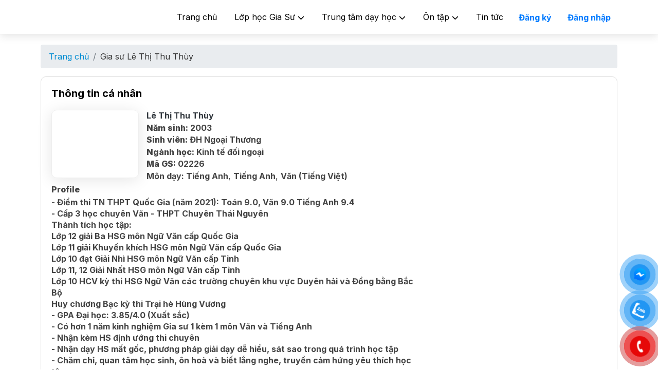

--- FILE ---
content_type: text/html; charset=UTF-8
request_url: https://ketnoigiasu.com/chi-tiet-gia-su/c7435714-b215-40b8-b930-d952bd05b0c7
body_size: 5215
content:
<!DOCTYPE html>
<html lang="vi">

<head>
    <base href="/">
    <meta charset="utf-8" />
    <meta http-equiv="X-UA-Compatible" content="IE=edge,chrome=1" />
    <meta name="csrf-token" content="ajHemnUxgou8aQSFuYRZWpYCQEzVNNU6GXSGqI9H">
    <meta name="viewport" content="width=device-width, initial-scale=1.0">
    <meta http-equiv="X-UA-Compatible" content="ie=edge">
    <title> 
        Kết Nối Gia Sư
    </title>
    <link rel="shortcut icon" href="">
    <meta name="keywords" content="" />
    <meta name="description" content="" />
    <meta property="og:title" content="Kết Nối Gia Sư" />
    <meta property="og:description" content="" />
    <meta property="og:type" content="website" />
    <meta property="og:site_name" content="Kết Nối Gia Sư" />
    <meta property="og:url" content="http://ketnoigiasu.com/chi-tiet-gia-su/c7435714-b215-40b8-b930-d952bd05b0c7" />
    <meta property="og:image" content="https://ketnoigiasu.vn/storage/1061/loHaXRZqLItuwu7LK5G5xOvrejnnvDgyXIa8cX8z.jpg" />
    <meta name="twitter:card" content="Kết Nối Gia Sư" />
    <meta name="twitter:site" content="http://ketnoigiasu.com/chi-tiet-gia-su/c7435714-b215-40b8-b930-d952bd05b0c7" />
    <meta name="twitter:title" content="Kết Nối Gia Sư" />
    <meta name="twitter:description" content="" />
    <meta name="twitter:image" content="https://ketnoigiasu.vn/storage/1061/loHaXRZqLItuwu7LK5G5xOvrejnnvDgyXIa8cX8z.jpg" />
    <link rel="canonical" href="http://ketnoigiasu.com/chi-tiet-gia-su/c7435714-b215-40b8-b930-d952bd05b0c7" />
    <meta name="copyright" content="Kết Nối Gia Sư" />
    <meta name="author" content="Kết Nối Gia Sư" />
    <meta name="GENERATOR" content="Kết Nối Gia Sư" />
    <meta name="DC.title" content="Kết Nối Gia Sư" />
    <meta name="DC.identifier" content="http://ketnoigiasu.com/chi-tiet-gia-su/c7435714-b215-40b8-b930-d952bd05b0c7" />
    <meta name="DC.description" content="" />
    <meta name="DC.subject" content="" />
    <meta name="DC.language" scheme="ISO639-1" content="vi" />
    <link rel="preload" href="https://ketnoigiasu.com/assets/lib/fancybox3/jquery.fancybox.min.css?t=1030"
    as="style" onload="this.onload=null;this.rel='stylesheet'">
<noscript>
    <link rel="stylesheet" href="https://ketnoigiasu.com/assets/lib/fancybox3/jquery.fancybox.min.css?t=1030">
</noscript>
<link rel="preload" href="https://ketnoigiasu.com/assets/web/css/bootstrap.css?t=1030" as="style"
    onload="this.onload=null;this.rel='stylesheet'">
<noscript>
    <link rel="stylesheet" href="https://ketnoigiasu.com/assets/web/css/bootstrap.css?t=1030">
</noscript>
<link rel="preload" href="https://ketnoigiasu.com/assets/web/font-awesome/css/all.css?t=1030" as="style"
    onload="this.onload=null;this.rel='stylesheet'">
<noscript>
    <link rel="stylesheet" href="https://ketnoigiasu.com/assets/web/font-awesome/css/all.css?t=1030">
</noscript>
<link rel="preload" href="https://ketnoigiasu.com/assets/web/css/slick.css?t=1030" as="style"
    onload="this.onload=null;this.rel='stylesheet'">
<noscript>
    <link rel="stylesheet" href="https://ketnoigiasu.com/assets/web/css/slick.css?t=1030">
</noscript>
<link href="https://ketnoigiasu.com/assets/web/css/style-minify.css?t=1030" rel="stylesheet">
<link rel="preload" href="https://ketnoigiasu.com/assets/web/css/responsive.css?t=1030" as="style"
    onload="this.onload=null;this.rel='stylesheet'">
<noscript>
    <link rel="stylesheet" href="https://ketnoigiasu.com/assets/web/css/responsive.css?t=1030">
</noscript>
    <script src="https://ketnoigiasu.com/assets/web/js/jquery.min.js?t=1030"></script>
<script async src="https://ketnoigiasu.com/assets/lib/swal/disk/sweetalert2.all.min.js?t=1030"></script>



<script>
    var user_token =
        "";
    var storage_path = "token_web";
</script>
<script async src="https://cdnjs.cloudflare.com/ajax/libs/moment.js/2.29.3/moment.min.js"></script>
<script src="https://ketnoigiasu.com/assets/lib/js/main.js?t=1030"></script>
<script>
    var base_url = "https://ketnoigiasu.vn";
</script>
</head>

<body>

    <div class="header header-inner">
    <div class="container">
        <div class="logo"  >

            <a href="" class="lazy" data-src="https://ketnoigiasu.vn/storage/1061/loHaXRZqLItuwu7LK5G5xOvrejnnvDgyXIa8cX8z.jpg" style="background-image: url();"></a>
        </div>
        <div class="right-header">
                            <a href="/dang-ky" class="btn btn-link">Đăng ký</a>
                <a href="/dang-nhap" class="btn btn-link">Đăng nhập</a>
            
        </div>
        <div class="menu">
            <ul>
                <li class=""><a href="">Trang chủ</a></li>
                <li><a href="javascript:void(0)" class="link-a">Lớp học Gia Sư <i class="fa fa-chevron-down"></i></a>
                    <ul class="sub-a">
                        <li><a href="https://ketnoigiasu.com/gia-su-tuyen-sinh">Tuyển học sinh</a></li>
                        <li><a href="https://ketnoigiasu.com/tim-gia-su">Tìm gia sư</a></li>
                        <li><a href="https://ketnoigiasu.com/doi-ngu-gia-su">Đội ngũ gia sư</a></li>
                    </ul>
                </li>
                <li><a href="javascript:void(0)" class="link-a">Trung tâm dạy học <i
                            class="fa fa-chevron-down"></i></a>
                    <ul class="sub-a">
                        <li><a href="https://ketnoigiasu.com/danh-sach-trung-tam">Danh sách trung tâm</a></li>
                        <li><a href="https://ketnoigiasu.com/trung-tam-tuyen-sinh">Các lớp học</a></li>

                    </ul>
                </li>
                <li><a href="javascript:void(0)">Ôn tập <i class="fa fa-chevron-down"></i></a>
                    <ul class="sub-a">
                        <li><a href="https://ketnoigiasu.com/trac-nghiem">Trắc nghiệm</a></li>
                        <li><a href="https://ketnoigiasu.com/tai-lieu">Tài liệu</a></li>
                    </ul>
                </li>
                <li><a href="https://ketnoigiasu.com/tin-tuc">Tin tức</a></li>
            </ul>
        </div>
        <div class="toogle-a"><span></span><span></span><span></span></div>
        <div class="bg-menu"></div>
    </div>
</div>
        <div class="inner-content">
        <div class="detail-main">
            <div class="container">
                <nav style="--bs-breadcrumb-divider: '>';" aria-label="breadcrumb">
  
    <ol class="breadcrumb ">
            
    <li class="breadcrumb-item "><a href="./">Trang chủ</a></li>
            
    <li class="breadcrumb-item active"><a href="chi-tiet-gia-su/c7435714-b215-40b8-b930-d952bd05b0c7">Gia sư Lê Thị Thu Thùy</a></li>
      </ol>
  </nav>
<style>
  .breadcrumb-item.active a{
    color: #333 !important;
  }
</style>                <div class="row detail-teacher">
                    
                                        <div class="col-sm-12 col-md-12 order-first">
                        <div class="box-main">
                            <div class="header-box-main">
                                <h2>Thông tin cá nhân</h2>
                            </div>
                            <div class="body-box-main ">
                                <div class="row">
                                    <div class="col-md-8 p-0 col-12 word-break-word">
                                        <div class="d-flex flex-wrap">
                                            <div class="col-12 col-md-3 mb-2 mb-lg-0 pr-lg-0 ">
                                                <div class="item-t p-1">
                                                    <div class="item-t-pic"><a href="chi-tiet-gia-su/c7435714-b215-40b8-b930-d952bd05b0c7">
                                                                                                                            <img data-src="https://ketnoigiasu.vn/storage/388/VM4s7Cv6BN0dB72G9DObRoEgysN0f1KSbmbfYLom.jpg"  class="lazy " />
                                                                                                                    </a></div>
                                                    
                                                </div>
                                            </div>
                                            <div class="col-12 col-md-7">
                                                <p class="mb-1-teacher">
                                                    <a href="chi-tiet-gia-su/c7435714-b215-40b8-b930-d952bd05b0c7"
                                                        class="font-weight-bold text-dark">
                                                        Lê Thị Thu Thùy
                                                    </a>
                                                </p>
                                                
                                                <p class="mb-1-teacher font-w-600">
                                                    <b> Năm sinh:</b>                                                         2003
                                                     
                                                </p>
                                                <p class="mb-1-teacher font-w-600">
                                                    <b> Sinh viên:</b> ĐH Ngoại Thương 
                                                </p>
                                                <p class="mb-1-teacher font-w-600">
                                                    <b>Ngành học:</b> Kinh tế đối ngoại
                                                </p>
                                                <p class="mb-1-teacher font-w-600">
                                                    <strong>Mã GS:</strong>
                                                    
                                                    02226
                                                </p>
                                         
                                                <div>
                                                    <strong class="mb-1-teacher font-w-600">Môn dạy: </strong>
                                                                                                                                                                        <span class="font-w-600">
                                                                Tiếng Anh</span>, 
                                                                
                                                           
                                                                                                                    <span class="font-w-600">
                                                                Tiếng Anh</span>, 
                                                                
                                                           
                                                                                                                    <span class="font-w-600">
                                                                Văn (Tiếng Việt)</span>
                                                                
                                                           
                                                                                                                                                            </div>
                                                <p class="mb-1-teacher"></p>
                                              
                                            </div>
                                            <div class="col-md-2 d-none d-md-block d-lg-block">
                                                <a href="javascript:void(0)"  class="d-block"  >
                                                    <img class="lazy logo-in-show-t" data-src="https://ketnoigiasu.vn/storage/1061/loHaXRZqLItuwu7LK5G5xOvrejnnvDgyXIa8cX8z.jpg">
                                                </a>
                                            </div>
                                        </div>
                                        <div class="col-md-12">
                                                                                            
                                            <h6 class="my-1"><strong class="d-block">Profile</strong>
                                              
                                            </h6>
                                            <div class="font-w-600">
                                                - Điểm thi TN THPT Quốc Gia (năm 2021): Toán 9.0, Văn 9.0 Tiếng Anh 9.4<br />
- Cấp 3 học chuyên Văn - THPT Chuyên Thái Nguyên<br />
Thành tích học tập:<br />
Lớp 12 giải Ba HSG môn Ngữ Văn cấp Quốc Gia <br />
Lớp 11 giải Khuyến khích HSG môn Ngữ Văn cấp Quốc Gia <br />
Lớp 10 đạt Giải Nhì HSG môn Ngữ Văn cấp Tỉnh<br />
Lớp 11, 12 Giải Nhất HSG môn Ngữ Văn cấp Tỉnh<br />
Lớp 10 HCV kỳ thi HSG Ngữ Văn các trường chuyên khu vực Duyên hải và Đồng bằng Bắc Bộ<br />
Huy chương Bạc kỳ thi Trại hè Hùng Vương<br />
- GPA Đại học: 3.85/4.0 (Xuất sắc)<br />
- Có hơn 1 năm kinh nghiệm Gia sư 1 kèm 1 môn Văn và Tiếng Anh<br />
- Nhận kèm HS định ướng thi chuyên <br />
- Nhận dạy HS mất gốc, phương pháp giải dạy dễ hiểu, sát sao trong quá trình học tập<br />
- Chăm chỉ, quan tâm học sinh, ôn hoà và biết lắng nghe, truyền cảm hứng yêu thích học tập
                                               </div>
                                            
                                        </div>
                                    </div>
                                    <div class="col-md-4 p-0 col-12 d-none d-md-block">
                                        <img data-src=https://ketnoigiasu.com/assets/web/images/about.png class="lazy qc-image" />
                                    </div>
                                </div>
                              
                                
                                
                            </div>
                        </div>
                        <div class="box-main">
                            <div class="header-box-main">
                                <h2>Các lớp đang tuyển</h2>
                            </div>
                            <div class="body-box-main">
                                <div class="row list-item">
                                                                    </div>
                                <div class="d-flex justify-content-center flex-wrap">
                                    
                                </div>
                            </div>
                        </div>
                        <div class="box-main">
                            <div class="header-box-main">
                                <h2>Các lớp đã (đang) dạy</h2>
                            </div>
                            <div class="body-box-main">
                                <div class="row list-item">
                                                                    </div>
                                <div class="d-flex justify-content-center flex-wrap">
                                    
                                </div>
                            </div>
                        </div>
                        <div id="vue-review">
                        </div>
                        <script>
                            var current_app = 'vue-review';
                            var model_id_review = "c7435714-b215-40b8-b930-d952bd05b0c7";
                            var type_review = "customer";
                            var own_id_review = "c7435714-b215-40b8-b930-d952bd05b0c7";
                        </script>
                        <script src="https://ketnoigiasu.vn/js/web.js?t=1030" type="text/javascript"></script>
                        <div id="vue-comment">
                        </div>
                        <script>
                            current_app = 'vue-comment';
                            model_id_comment = "c7435714-b215-40b8-b930-d952bd05b0c7";
                            type_comment = "customer";
                            own_id_comment = "c7435714-b215-40b8-b930-d952bd05b0c7";
                        </script>
                        <script src="https://ketnoigiasu.vn/js/web.js?t=1030" type="text/javascript"></script>
                    </div>
                </div>
            </div>
        </div>
    </div>
    <div class="signup-main">
  <div class="container">
      <div class="signup-main-box">
          <h2>Đăng ký dành cho gia sư và giáo viên</h2>
          <p>Dạy thêm - Tăng thu nhập</p>
          <a href="/dang-ky" class="btn btn-light">Đăng ký ngay</a>
      </div>
  </div>
  </div> 
    <div class="footer">
    <div class="footer-main">
        <div class="container">
            <div class="row">
                <div class="col-sm-4 left-footer">
                    <div class="logo-footer">
                        <img class="lazy" data-src="https://ketnoigiasu.com/assets/lib/images/no-image.png">
                        <h3></h3>
                    </div>
                    <ul class="social">
                        <li><a target="_blank" class="bg-white" href="https://www.facebook.com/profile.php?id=100069573970734"> <i
                                    class="fa-brands fa-facebook-f"></i>
                            </a></li>
                        <li><a target="_blank" href="https://zalo.me/2399395211075226351" class="bg-unset">
                                <svg id="svg_zalo_icon" xmlns="http://www.w3.org/2000/svg"
                                    xmlns:xlink="http://www.w3.org/1999/xlink" version="1.1"
                                    viewBox="0 0 614.501 613.667" xml:space="preserve">
                                    <path fill="#FFFFFF"
                                        d="M464.721,301.399c-13.984-0.014-23.707,11.478-23.944,28.312c-0.251,17.771,9.168,29.208,24.037,29.202   c14.287-0.007,23.799-11.095,24.01-27.995C489.028,313.536,479.127,301.399,464.721,301.399z" />
                                    <path fill="#FFFFFF"
                                        d="M291.83,301.392c-14.473-0.316-24.578,11.603-24.604,29.024c-0.02,16.959,9.294,28.259,23.496,28.502   c15.072,0.251,24.592-10.87,24.539-28.707C315.214,313.318,305.769,301.696,291.83,301.392z" />
                                    <path fill="#FFFFFF"
                                        d="M310.518,3.158C143.102,3.158,7.375,138.884,7.375,306.3s135.727,303.142,303.143,303.142   c167.415,0,303.143-135.727,303.143-303.142S477.933,3.158,310.518,3.158z M217.858,391.083   c-33.364,0.818-66.828,1.353-100.133-0.343c-21.326-1.095-27.652-18.647-14.248-36.583c21.55-28.826,43.886-57.065,65.792-85.621   c2.546-3.305,6.214-5.996,7.15-12.705c-16.609,0-32.784,0.04-48.958-0.013c-19.195-0.066-28.278-5.805-28.14-17.652   c0.132-11.768,9.175-17.329,28.397-17.348c25.159-0.026,50.324-0.06,75.476,0.026c9.637,0.033,19.604,0.105,25.304,9.789   c6.22,10.561,0.284,19.512-5.646,27.454c-21.26,28.497-43.015,56.624-64.559,84.902c-2.599,3.41-5.119,6.88-9.453,12.725   c23.424,0,44.123-0.053,64.816,0.026c8.674,0.026,16.662,1.873,19.941,11.267C237.892,379.329,231.368,390.752,217.858,391.083z    M350.854,330.211c0,13.417-0.093,26.841,0.039,40.265c0.073,7.599-2.599,13.647-9.512,17.084   c-7.296,3.642-14.71,3.028-20.304-2.968c-3.997-4.281-6.214-3.213-10.488-0.422c-17.955,11.728-39.908,9.96-56.597-3.866   c-29.928-24.789-30.026-74.803-0.211-99.776c16.194-13.562,39.592-15.462,56.709-4.143c3.951,2.619,6.201,4.815,10.396-0.053   c5.39-6.267,13.055-6.761,20.271-3.357c7.454,3.509,9.935,10.165,9.776,18.265C350.67,304.222,350.86,317.217,350.854,330.211z    M395.617,369.579c-0.118,12.837-6.398,19.783-17.196,19.908c-10.779,0.132-17.593-6.966-17.646-19.512   c-0.179-43.352-0.185-86.696,0.007-130.041c0.059-12.256,7.302-19.921,17.896-19.222c11.425,0.752,16.992,7.448,16.992,18.833   c0,22.104,0,44.216,0,66.327C395.677,327.105,395.828,348.345,395.617,369.579z M463.981,391.868   c-34.399-0.336-59.037-26.444-58.786-62.289c0.251-35.66,25.304-60.713,60.383-60.396c34.631,0.304,59.374,26.306,58.998,61.986   C524.207,366.492,498.534,392.205,463.981,391.868z" />
                                </svg>
                            </a></li>
                        
                    </ul>
                    <div class="mt-2">
                                                                                            </div>
                </div>
                <div class="col-sm-4">
                    <div class="title-footer">Lớp học Gia Sư</div>
                    <ul class="li-footer">
                        <li><a href="https://ketnoigiasu.com/gia-su-tuyen-sinh">Tuyển học sinh</a></li>
                        <li><a href="https://ketnoigiasu.com/tim-gia-su">Tìm gia sư</a></li>
                        <li><a href="https://ketnoigiasu.com/doi-ngu-gia-su">Đội ngũ gia sư</a></li>
                    </ul>
                    <div class="title-footer">Trung tâm dạy học</div>
                    <ul class="li-footer">
                        <li><a href="https://ketnoigiasu.com/danh-sach-trung-tam">Các trung tâm</a></li>
                        <li><a href="https://ketnoigiasu.com/trung-tam-tuyen-sinh">Trung tâm tuyển sinh</a></li>
                    </ul>
                </div>
                <div class="col-sm-4">
                    <div class="title-footer">Ôn tập</div>
                    <ul class="li-footer">
                        <li><a href="https://ketnoigiasu.com/trac-nghiem">Trắc nghiệm</a></li>
                        <li><a href="https://ketnoigiasu.com/tai-lieu">Tài liệu</a></li>
                    </ul>
                    <div class="title-footer">Tin tức</div>
                    <ul class="li-footer">
                        <li><a href="https://ketnoigiasu.com/tin-tuc?is_news=kngs">Tin kết nối gia sư</a></li>
                        <li><a href="https://ketnoigiasu.com/tin-tuc?is_news=all">Tin giáo dục</a></li>
                    </ul>
                </div>
            </div>
        </div>
    </div>
    <div class="copyright">
            </div>
</div>

    <div id="button-contact-vr" class="">
    <div id="gom-all-in-one">
        <!-- v3 -->
        <!-- contact -->
        <!-- end contact -->
        <!-- viber -->
        <!-- end viber -->
        <!-- zalo -->
        <div id="contact-vr" class="button-contact">
            <div class="phone-vr">
                <div class="phone-vr-circle-fill"></div>
                <div class="phone-vr-img-circle">
                    <a title="https://m.me/www.ketnoigiasu.vn" target="_blank" href="https://m.me/www.ketnoigiasu.vn">
                        <img src="https://ketnoigiasu.com/assets/lib/images/messenger1.png">
                    </a>
                </div>
            </div>
        </div>
        <div id="zalo-vr" class="button-contact">
            <div class="phone-vr">
                <div class="phone-vr-circle-fill"></div>
                <div class="phone-vr-img-circle">
                    <a title="2399395211075226351" target="_blank" href="https://zalo.me/2399395211075226351">
                        <img src="https://ketnoigiasu.com/assets/lib/images/zalo.png">
                    </a>
                </div>
            </div>
        </div>
        <!-- end zalo -->
        <!-- Phone -->
        <div id="phone-vr" class="button-contact">
            <div class="phone-vr">
                <div class="phone-vr-circle-fill"></div>
                <div class="phone-vr-img-circle">
                    <a title="" href="tel:">
                        <img src="https://ketnoigiasu.com/assets/lib/images/phone.png">
                    </a>
                </div>
            </div>
        </div>
        <!-- end phone -->
    </div><!-- end v3 class gom-all-in-one -->
</div>
<style>
    /* #button-contact-vr {
        bottom: 10%;
    } */

    #button-contact-vr {
        right: 0;
    }

    #button-contact-vr {
        position: fixed;
        bottom: 20px;
        right: 10px;
        z-index: 99999;
    }
</style>

    <div id="vue-register-classroom">
</div>
<div id="vue-get-classroom">
</div>
<script>
    var current_app = 'vue-register-classroom';
</script>
<script src="https://ketnoigiasu.vn/js/web.js?t=1030" type="text/javascript"></script>
<script>
    var current_app = 'vue-get-classroom';
</script>
<script src="https://ketnoigiasu.vn/js/web.js?t=1030" type="text/javascript"></script>
    <script async src="https://ketnoigiasu.com/assets/lib/fancybox3/jquery.fancybox.min.js?t=1030"></script>
<script async src="https://ketnoigiasu.com/assets/lib/jquery.lazy/jquery.lazy.min.js?t=1030"></script>

<script defer src="https://cdnjs.cloudflare.com/ajax/libs/popper.js/1.14.7/umd/popper.min.js"></script>
<script defer src="https://ketnoigiasu.com/assets/web/js/bootstrap.js?t=1030"></script>
<script defer src="https://ketnoigiasu.com/assets/web/js/slick.js?t=1030"></script>
<script defer src="https://ketnoigiasu.com/assets/web/js/main.js?t=1030"></script>
    <h1 class="d-none"></h1>
    <h2 class="d-none"></h2>
    <h3 class="d-none"></h3>

            </body>

</html>


--- FILE ---
content_type: text/css
request_url: https://ketnoigiasu.com/assets/web/css/responsive.css?t=1030
body_size: 984
content:
@media all and (min-width:1024px){.menu ul li:hover ul{display:block!important;visibility:inherit;opacity:1;pointer-events:inherit;top:66px}#modal-merge-classroom-8 .modal-dialog{max-width:700px;margin:1.75rem auto}}@media all and (min-width:320px) and (max-width:1024px){body{font-size:15px}.container{width:100%;padding:0 20px}.header{height:67px}.toogle-a{display:block}.toogle-a.active span:nth-child(2){display:none}.toogle-a.active span:nth-child(1){transform:rotate(-47deg);top:17px}.toogle-a.active span:nth-child(3){transform:rotate(41deg);top:17px}.menu{position:fixed;top:67px;right:-100%;height:calc(100vh - 67px);max-width:70%;background:#fff;text-align:left;width:250px;left:auto;margin:0!important;transition:all .3s ease-in-out;z-index:20;overflow:auto;border-left:1px solid #ddd}.menu.show{right:0}.menu>ul>li{display:block;margin:0;float:none;border-bottom:1px solid #ddd}.menu>ul>li>a{color:#000}.menu>ul>li>a>i{float:right;margin-top:5px}.bg-menu{position:fixed;top:70px;left:0;width:100%;height:0;z-index:10;background:rgba(0,0,0,.7)}.menu ul li ul{position:relative;box-shadow:none;border-radius:0;background:#eee;opacity:1;visibility:inherit;top:0;display:none;pointer-events:all}.bg-menu.active{height:100%}.right-header{margin-right:50px}.txt-banner{font-size:16px;padding-top:80px}.txt-banner h2{font-size:30px}.title-main h2{font-size:25px}.signup-main-box .btn{position:relative;top:0;margin:10px 0 0 0;right:0}.title-main{padding-right:70px}.adm-main{padding:30px 0}.box-adm{display:block}.left-adm{width:100%}.right-adm{width:100%;border:0}.menu-mobile{display:block;padding:10px 20px;background-color:#eee;border:1px solid #ddd;overflow:hidden;font-weight:700}.menu-mobile i{float:right;font-size:18px}.nav-adm{position:relative;padding:0}.nav-adm ul{display:none;background-color:#fff;border:1px solid #ddd;position:absolute;top:44px;left:0;width:100%;padding:10px;z-index:99}}@media all and (min-width:320px) and (max-width:768px){body{padding-top:67px}.padding-main{padding:40px 0}.title-main{margin-bottom:15px}.img-tes{float:none;margin:auto}.txt-tes{width:100%;padding:0;padding-top:15px}.footer .col-sm-4{padding:0;border-top:1px solid rgba(255,255,255,.2);padding-top:15px;margin-top:15px}.footer .col-sm-4:nth-child(2){padding:0;padding-top:15px}.footer .col-sm-4:nth-child(1){padding-top:70px;border:0}.footer .row{margin:0}.left-footer{border:0}.txt-banner h2{font-size:25px}.sign-main-box{padding:20px}.sign-main{padding:20px 0}.inner-content{padding:0}.find-teacher{padding:40px 0}.form-find-teacher .i-find{width:50%;border-left:0;border-bottom:1px solid #ddd}.form-find-teacher .btn{margin:0;width:100%;display:block}.find-teacher h2{font-size:25px}.txt-banner{padding-top:0}.txt-banner h2{font-size:20px}}@media all and (min-width:320px) and (max-width:575px){.detail-teacher .order-first{order:12}.detail-teacher .order-last{order:1;margin-bottom:15px}.slick-slide .banner-mobile{display:block}.slick-slide .banner-desktop{display:none}.txt-banner{top:30px;transform:inherit;padding-top:0}.txt-banner .col-sm-6{flex:0 0 100%;max-width:100%}}

--- FILE ---
content_type: text/css
request_url: https://ketnoigiasu.com/assets/web/css/style-minify.css?t=1030
body_size: 5354
content:
@import url(https://fonts.googleapis.com/css2?family=Inter:wght@400;700;800&display=swap);*{margin:0;padding:0}html{min-height:100%}body{background:0 0;color:#444;font-size:16px;line-height:22px;font-family:Inter,sans-serif;background-color:#fff}h1,h2,h3,h4,h5,h6{font-weight:700}a,a:hover{text-decoration:none;color:#008cd2;-webkit-transition:all 150ms ease-in-out;-o-transition:all 150ms ease-in-out;transition:all 150ms ease-in-out}li{list-style:none outside none}ul{margin:0}img{border:0 none;max-width:100%}.clear{clear:both}::-webkit-scrollbar{width:8px}::-webkit-scrollbar-track{background-color:#f1f1f1}::-webkit-scrollbar-thumb{background-color:#aaa}::-webkit-scrollbar-thumb:hover{background-color:#666}body,html{scrollbar-color:#aaa #f1f1f1;scrollbar-width:thin}.container{max-width:1200px;width:90%}.header{position:fixed;display:block;width:100%;top:0;left:0;z-index:999;-webkit-transition:all .3s ease-in-out;-o-transition:all .3s ease-in-out;transition:all .3s ease-in-out;border-bottom:1px solid rgba(255,255,255,.2)}.header.show{background:#fff;-webkit-box-shadow:0 4px 15px rgba(0,0,0,.1);box-shadow:0 4px 15px rgba(0,0,0,.1);border-bottom:1px solid #eee}.header.show .menu>ul>li>a{color:#000}.logo{float:left;margin:10px 0 0 0}.logo a{display:block;width:50px;height:50px;background:url(../images/logo.png) no-repeat;background-size:100%}.menu{float:right}.menu>ul>li{float:left;position:relative}.menu>ul>li>a{display:block;padding:22px 17px;color:#fff;position:relative}.menu>ul>li>a>i{font-size:13px}.menu>ul>li>a:after{content:" ";position:absolute;bottom:0;left:0;width:100%;height:3px}.menu>ul>li.active>a{color:#ff8503}.menu>ul>li.active>a:after{background:#ff8503}.menu ul li ul{position:absolute;top:59px;width:300px;left:0;background-color:#fff;background:#fff;-webkit-box-shadow:0 4px 15px rgba(0,0,0,.1);box-shadow:0 4px 15px rgba(0,0,0,.1);border-radius:5px;visibility:hidden;opacity:0;pointer-events:none;-webkit-transition:all 150ms ease-in-out;-o-transition:all 150ms ease-in-out;transition:all 150ms ease-in-out}.menu ul li ul li a{display:block;color:#333;padding:9px 15px;border-bottom:1px solid #eee}.menu ul li ul li:last-child a{border:0}.menu ul li ul li a:hover{color:#ff8503}.right-header{float:right;margin:15px 0 0 0}.item-banner{position:relative}.txt-banner{position:absolute;top:50%;left:0;width:100%;-webkit-transform:translate(0,-50%);-ms-transform:translate(0,-50%);transform:translate(0,-50%);color:#fff;font-size:18px}.txt-banner h2{font-size:52px;margin:0 0 20px 0}.txt-banner h2 span{display:inline-block;position:relative}.txt-banner h2 span:before{content:" ";position:absolute;top:0;left:0;width:100%;height:100%;z-index:-1;background:rgba(255,255,255,.2)}.padding-main{padding:80px 0}.title-main{margin-bottom:30px}.title-main h2{font-size:41px;margin:0 0 20px 0;color:#000}.title-main h2 span{display:inline-block;position:relative;background:rgba(223,240,255,.5)}.title-white h2{color:#fff}.title-white h2 span{background:rgba(255,255,255,.1)}.seation-main-class{background:url(../images/line.png);background-repeat:no-repeat;background-size:100%;background-position:bottom center}.item-c{background:#fff;-webkit-box-shadow:0 4px 15px rgba(0,0,0,.1);box-shadow:0 4px 15px rgba(0,0,0,.1);border-radius:10px;border:1px solid #eee;-webkit-transition:.5s all;-o-transition:.5s all;transition:.5s all}.item-c-header{padding:2rem 20px 20px 20px;position:relative;border-bottom:1px solid #ddd}.item-c-sub{font-weight:700;color:#000;font-size:17px;margin-bottom:5px;overflow:hidden;-o-text-overflow:ellipsis;text-overflow:ellipsis;display:-webkit-box;-webkit-line-clamp:1;line-clamp:1;-webkit-box-orient:vertical;height:1.5rem}.item-c-price{color:#0085ff;font-size:20px;font-weight:700}.item-c-status{position:absolute;top:0;right:0;border-radius:0 7px 0 10px;padding:5px 10px}.item-c-status.red{background-color:red;color:#fff}.item-c-status.grey{background-color:#eee;color:#000}.item-c-status.blue{background-color:#0085ff;color:#fff}.item-c-content{padding:20px}.item-c-content p{margin:0;white-space:nowrap;-o-text-overflow:ellipsis;text-overflow:ellipsis;overflow:hidden;font-size:15px}.limit-address{overflow:hidden;-o-text-overflow:ellipsis;text-overflow:ellipsis;display:-webkit-box;-webkit-line-clamp:2;line-clamp:2;-webkit-box-orient:vertical;white-space:unset!important;height:2.7rem}.item-c-footer{border-top:1px solid #ddd}.item-c-footer a{color:#0085ff;display:block;position:relative;padding:15px 20px;font-weight:700}.item-c-footer i{position:absolute;top:50%;margin-top:-10px;right:10px;display:contents}.seation-main-teacher{background:url(../images/bg.jpg);background-size:cover;background-color:#111320}.item-t{background:#fff;-webkit-box-shadow:0 4px 30px rgba(0,0,0,.1);box-shadow:0 4px 30px rgba(0,0,0,.1);border-radius:10px;border:1px solid #eee;padding:10px}.item-t-pic{position:relative;padding-top:77%}.item-t-pic a{display:block}.item-t-pic img{position:absolute;top:0;left:0;width:100%;height:100%;-o-object-fit:cover;object-fit:cover;border-radius:5px}.item-t-txt{padding:15px 10px;text-align:center}.item-t-txt h3{font-size:17px;font-weight:700;margin-bottom:10px;white-space:nowrap;-o-text-overflow:ellipsis;text-overflow:ellipsis;overflow:hidden}.item-t-txt p{margin:0;height:70px;overflow:hidden;font-size:15px}.view-all-btn{text-align:center;margin-top:30px}.seation-main-about{background-color:#f7f3f3}.seation-main-about .row{-webkit-box-align:center;-ms-flex-align:center;align-items:center}.ul-feature li{-webkit-box-shadow:0 4px 15px rgba(0,0,0,.1);box-shadow:0 4px 15px rgba(0,0,0,.1);border-radius:5px;padding:5px;display:-webkit-box;display:-ms-flexbox;display:flex;-webkit-box-align:center;-ms-flex-align:center;align-items:center;margin:21px 0}.ul-feature li i{width:55px;height:55px;line-height:50px;text-align:center;font-size:20px;border-radius:5px;margin:0 10px 0 0;display:block}.ul-feature li p{font-weight:700;margin:0}.ul-feature li:nth-child(1) i{color:rgba(35,195%,115%,100%);background-color:rgba(35,195%,115%,20%)}.ul-feature li:nth-child(2) i{color:rgba(255,89%,58%,100%);background-color:rgba(255,89%,58%,20%)}.ul-feature li:nth-child(3) i{color:rgba(0,133%,255%,100%);background-color:rgba(0,133%,255%,20%)}.item-tes{background:#fff;-webkit-box-shadow:0 4px 15px rgba(0,0,0,.1);box-shadow:0 4px 15px rgba(0,0,0,.1);border-radius:10px;border:1px solid #eee;padding:15px;overflow:hidden}.img-tes{float:left;position:relative;width:120px;padding:5px}.img-tes:before{content:" ";width:100%;height:100%;border-radius:50%;border:1px solid #0085ff;left:0;top:0;position:absolute}.img-tes:after{content:" ";width:40px;height:40px;position:absolute;bottom:0;right:0;background:url(../images/qoute.png);background-size:100%;border-radius:50%}.img-tes img{width:110px;height:110px;-o-object-fit:cover;object-fit:cover;border-radius:50%}.txt-tes{width:calc(100% - 120px);float:left;padding-left:15px}.name-tes{margin:10px 0 0 0}.name-tes h3{font-size:16px;margin-bottom:5px}.signup-main{position:relative;margin-bottom:-50px}.signup-main-box{background:url(../images/bg-1.jpg) right top #0085ff;padding:40px;border-radius:10px;color:#fff;font-size:20px;position:relative;z-index:10}.signup-main-box h2{font-size:25px;margin:0 0 10px 0}.signup-main-box .btn{position:absolute;top:50%;right:30px;margin-top:-20px;padding:10px 20px}.footer{background:#111320;color:#fff;font-size:14px}.footer .col-sm-4{padding-top:110px;padding-bottom:50px}.footer .col-sm-4:nth-child(2){padding-left:30px}.left-footer{border-right:1px solid rgba(255,255,255,.2)}.logo-footer{display:-webkit-box;display:-ms-flexbox;display:flex;margin-bottom:20px;-webkit-box-align:center;-ms-flex-align:center;align-items:center}.logo-footer img{width:77px;margin:0 18px 0 0}.logo-footer h3{font-weight:700;font-size:20px;margin:0}.social li{display:inline-block;margin-right:10px}.social li a{display:block;width:37px;height:37px;line-height:37px;text-align:center;color:#111320;background:rgba(255,255,255,.7);font-size:20px;border-radius:50%}.social li a:hover{background:rgba(255,255,255,1)}.title-footer{font-weight:700;margin:0 0 5px 0}.li-footer{margin:0 0 20px 0}.li-footer li a{display:block;color:rgba(255,255,255,.7)}.li-footer li a:hover{color:#ff8503}.copyright{text-align:center;padding:10px;border-top:1px solid rgba(255,255,255,.2)}.slick-arrow{position:absolute;top:-60px;right:50px;color:transparent;width:40px;height:40px;border-radius:50%;background-color:#fff;border:1px solid #ddd;outline:0!important;-webkit-transition:all 150ms ease-in-out;-o-transition:all 150ms ease-in-out;transition:all 150ms ease-in-out;line-height:40px}.slick-arrow::before{content:"\f053";display:inline-block;font-family:"Font Awesome 5 Free";font-weight:900;color:#333}.slick-next::before{content:"\f054"}.slick-arrow:hover{background:#0085ff}.slick-arrow:hover:before{color:#fff}.slick-next{right:0}.slider-banner .slick-arrow{top:50%;margin-top:-20px}.slider-banner .slick-next{right:20px}.slider-banner .slick-prev{left:20px}.slider-2,.slider-4{margin:0 -15px}.slider-2 .slick-slide,.slider-4 .slick-slide,.slider-teacher .slick-slide{padding:30px 15px}.btn-light{border:1px solid #ddd}.btn{font-weight:700}.toogle-a{display:none;position:absolute;top:15px;right:20px;width:40px;height:40px;cursor:pointer}.toogle-a span{position:absolute;top:5px;left:8px;width:25px;height:2px;background-color:#ff8907;-webkit-transition:all .3s ease-in-out;-o-transition:all .3s ease-in-out;transition:all .3s ease-in-out}.toogle-a span:nth-child(1){top:10px}.toogle-a span:nth-child(2){top:18px}.toogle-a span:nth-child(3){top:26px}.sign-main{padding:120px 0 70px 0;display:-webkit-box;display:-ms-flexbox;display:flex;-webkit-box-align:center;-ms-flex-align:center;align-items:center;min-height:85vh}.sign-main-box{background:#fff;-webkit-box-shadow:0 4px 15px rgba(0,0,0,.1);box-shadow:0 4px 15px rgba(0,0,0,.1);border:1px solid #eee;width:450px;max-width:90%;margin:auto;border-radius:10px;padding:40px}.sign-main-box h2{font-size:25px;margin-bottom:15px}.header-inner{-webkit-box-shadow:0 4px 15px rgba(0,0,0,.1);box-shadow:0 4px 15px rgba(0,0,0,.1);border-bottom:1px solid #eee;background-color:#fff}.header-inner .menu>ul>li>a{color:#000}.form-control{height:40px}.inner-content{padding:67px 0 0 0}.find-teacher{padding:100px 0;background-repeat:no-repeat;background-size:cover}.find-teacher h2{font-size:30px;text-align:center;margin:0 0 20px 0;color:#fff}.form-find-teacher{background:#fff;border-radius:5px;display:table;width:100%}.form-find-teacher .i-find{float:left;width:calc(14.4% - 10px)}.form-find-teacher .form-control{border-radius:0;background:0 0;border:0;border-right:1px solid #ddd;height:50px}.form-find-teacher .btn{padding:9px 19px;margin-top:3px;margin-left:5px}.list-item .item-c,.list-item .item-t{margin:15px 0}.pagination{margin-top:30px}.page-item{margin:0 5px}.page-link{border-radius:5px!important}.detail-main{padding:20px 0}.box-main{margin-bottom:15px;border-radius:10px;border:1px solid #ddd;background-color:#fff}.header-box-main{padding:20px;padding-bottom:0}.header-box-main h2{font-size:20px;margin:0;color:#000}.body-box-main{padding:20px}.info-user{display:-webkit-box;display:-ms-flexbox;display:flex;-webkit-box-align:center;-ms-flex-align:center;align-items:center}.info-user-txt{width:calc(100% - 120px)}.info-user-img img{width:120px;height:120px;-o-object-fit:cover;object-fit:cover;border-radius:50%}.info-user-txt{padding-left:15px}.info-user-txt h3{font-size:18px}.header-review{display:-webkit-box;display:-ms-flexbox;display:flex;-webkit-box-align:center;-ms-flex-align:center;align-items:center}.header-review .btn{margin-left:auto}.star-line{display:inline-block}.star-line i{color:#ffb800}.user-comment{border-top:1px solid #ddd;padding-top:15px;margin-top:15px}.user-comment .info-user-img img{width:70px;height:70px}.user-comment .info-user-txt h3{font-size:16px}.user-comment .info-user-txt{width:calc(100% - 70px)}.top-list-main{display:-webkit-box;display:-ms-flexbox;display:flex;-webkit-box-align:center;-ms-flex-align:center;align-items:center;margin:20px 0}.top-list-main h2{font-size:28px;margin:0}.top-list-main .btn{margin-left:auto}.bg-cover{height:450px;background-size:cover;background-repeat:no-repeat}.detail-center{margin-top:-80px}.tab-main{margin:15px 0}.tab-main li{display:inline-block;margin:0 5px 0 0}.tab-main li a{display:block;padding:7px 10px;color:#999;border:1px solid #ddd;border-radius:5px;background-color:#fff}.tab-main li.active a{color:#000}.item-news{background:#fff;-webkit-box-shadow:0 4px 30px rgba(0,0,0,.1);box-shadow:0 4px 30px rgba(0,0,0,.1);border-radius:10px;border:1px solid #eee;padding:10px;margin:15px 0}.item-news-pic{position:relative;padding-top:77%}.item-news-pic a{display:block}.item-news-pic img{position:absolute;top:0;left:0;width:100%;height:100%;-o-object-fit:contain;object-fit:contain;border-radius:5px}.item-news-txt{padding:15px 10px}.date-news{color:#888;font-size:14px;margin-bottom:5px}.item-news-txt h3{font-size:17px;font-weight:700;margin-bottom:5px;white-space:nowrap;-o-text-overflow:ellipsis;text-overflow:ellipsis;overflow:hidden}.item-news-txt p{margin:0;height:43px;overflow:hidden;font-size:15px;color:#6a6a6a}@media all and (min-width:768px){.item-news-large .item-news-pic{padding-top:39%}.item-news-large .item-news-txt p{height:auto;white-space:nowrap;-o-text-overflow:ellipsis;text-overflow:ellipsis}}.detail-news{padding:30px;border:1px solid #ddd;border-radius:5px}.detail-news .item-news-txt{padding:0;margin:0 0 20px 0}.list-recent{border:1px solid #ddd;padding:15px;border-radius:5px}.recent-news h2{font-size:17px;margin-bottom:20px;color:#000}.item-recent{display:-webkit-box;display:-ms-flexbox;display:flex;-webkit-box-align:center;-ms-flex-align:center;align-items:center;margin-bottom:15px}.item-recent:last-child{margin:0}.item-recent-img img{width:100px;height:80px;border-radius:5px;-o-object-fit:contain;object-fit:contain}.item-recent-txt{padding-left:10px;width:calc(100% - 100px)}.item-recent-txt h3{font-size:15px}.item-ontap{border:1px solid #ddd;border-radius:5px;padding:20px;margin-bottom:15px}.item-ontap h3{font-size:18px}.item-ontap p{color:#666}.padding-inner{padding:40px 0}.detail-ontap h3{font-size:18px}.detail-ontap .bumber-ques{color:#666}.detail-ontap .progress{margin:15px 0}.radio-check{display:block;position:relative;padding-left:35px;margin-bottom:12px;cursor:pointer;font-size:22px;-webkit-user-select:none;-moz-user-select:none;-ms-user-select:none;user-select:none}.radio-check input{position:absolute;opacity:0;cursor:pointer;height:0;width:0}.checkmark{position:absolute;top:0;left:0;height:25px;width:25px;background-color:#eee;border-radius:50%}.radio-check:hover input~.checkmark{background-color:#ccc}.radio-check input:checked~.checkmark{background-color:#2196f3}.checkmark:after{content:"";position:absolute;display:none}.radio-check input:checked~.checkmark:after{display:block}.radio-check .checkmark:after{top:9px;left:9px;width:8px;height:8px;border-radius:50%;background:#fff}.anwers-ontap{margin:20px 0}.anwers-ontap .radio-check{border:1px solid #ddd;border-radius:5px;padding:15px 15px 15px 50px;font-size:16px}.anwers-ontap .checkmark{top:13px;left:15px}.buttons-bottom{display:-webkit-box;display:-ms-flexbox;display:flex}.buttons-bottom .right-buttons{margin-left:auto}.adm-main{background-color:#f1f1f1;padding:120px 0 60px 0}.box-adm{display:-webkit-box;display:-ms-flexbox;display:flex;background-color:#fff;border:1px solid #eee;border-radius:5px}.left-adm{width:300px}.right-adm{width:calc(100% - 300px);border-left:1px solid #ddd}.user-adm{padding:20px;border-bottom:1px solid #ddd;display:-webkit-box;display:-ms-flexbox;display:flex;-webkit-box-align:center;-ms-flex-align:center;align-items:center}.cover-i-user{width:60px;height:60px;line-height:60px;font-size:18px;text-align:center;font-weight:700;background-color:#111320;color:#fff;border-radius:50%;display:block;overflow:hidden}.right-header .cover-i-user{width:35px;height:35px;line-height:35px;font-size:15px;cursor:pointer}.right-header .dropdown-menu{right:0!important;left:auto!important;-webkit-transform:none!important;-ms-transform:none!important;transform:none!important;top:40px!important;font-size:14px}.dropdown-item{padding:5px 15px}.txt-i-user{width:calc(100% - 60px);padding-left:10px;overflow:hidden;-o-text-overflow:ellipsis;text-overflow:ellipsis;white-space:nowrap}.nav-adm{padding:20px}.nav-adm li{margin:2px 0}.nav-adm li a{display:block;padding:10px;border-radius:5px;color:#000;font-weight:700}.nav-adm li a:hover,.nav-adm li.active a{background-color:#eee}.content-right-adm{padding:20px;min-height:50vh}.title-adm{display:-webkit-box;display:-ms-flexbox;display:flex;margin:0 0 20px 0}.title-adm h2{font-size:20px;color:#000;margin:0}.right-title-adm{margin-left:auto}.bottom-right-adm{padding:20px;border-top:1px solid #ddd}.bottom-right-adm .btn{min-width:80px}.menu-mobile{display:none}.box-pic{width:200px;max-width:100%;height:120px;line-height:120px;font-size:30px;color:#999;text-align:center;border:1px solid #ddd;border-radius:5px;margin:0 0 10px 0;position:relative}.box-pic img{max-width:100%;max-height:100%;-webkit-transform:translate(-50%,-50%);-ms-transform:translate(-50%,-50%);transform:translate(-50%,-50%);position:absolute;top:50%;left:50%}.slick-slide .banner-mobile{display:none}span.close-top-right{position:absolute;right:4px;top:3px;display:-webkit-box;display:-ms-flexbox;display:flex;font-size:1rem;cursor:pointer;z-index:1}.close-top-right+img{max-width:-webkit-fit-content;max-width:-moz-fit-content;max-width:fit-content;max-height:100%;-webkit-transform:unset;-ms-transform:unset;transform:unset;position:relative;top:auto;left:unset;height:100%;width:100%;vertical-align:revert}input.type-number::-webkit-inner-spin-button,input.type-number::-webkit-outer-spin-button{-webkit-appearance:none;margin:0}input.type-number{-moz-appearance:textfield}.cursor-pointer{cursor:pointer}.question-image{height:100px;-o-object-fit:contain;object-fit:contain}.user-comment1{border-top:0}.user-comment1 .info-user-img img{width:50px;height:50px}.user-comment1 .info-user-txt{width:calc(100% - 50px);padding-left:.5rem}.user-comment2{border-top:0}.user-comment2 .info-user-img img{width:25px;height:25px}.user-comment2 .info-user-txt{width:calc(100% - 25px);padding-left:.5rem}.comment-date{font-weight:400;font-size:70%}.with-edit-comment{width:calc(100% - 35px);float:right}.user-edit-comment{border-top:0}.user-edit-comment .info-user-img img{width:25px;height:25px}.with-edit-comment-1{width:calc(100% - 30px);margin-left:auto}.user-comment .cover-i-user{width:25px!important;height:25px!important;line-height:unset!important;font-size:.8rem!important;display:-webkit-box;display:-ms-flexbox;display:flex;-webkit-box-pack:center;-ms-flex-pack:center;justify-content:center;-webkit-box-align:center;-ms-flex-align:center;align-items:center}.font-80{font-size:80%}.pointer-event-none{pointer-events:none}.change-type-password{position:absolute;right:.35rem;top:0;height:100%;display:-webkit-box;display:-ms-flexbox;display:flex;-webkit-box-align:center;-ms-flex-align:center;align-items:center}.opacity-0{opacity:0}.bg-unset{background:unset!important}.multiple-choice-image{display:block;height:250px}.multiple-choice-image img{height:100%;width:100%;-o-object-fit:contain;object-fit:contain;display:block;margin:0 auto}.item-c:hover{background:#0b345f}.item-c:hover .item-c-content,.item-c:hover .item-c-sub{color:#fff}.opacity-05{opacity:.5}.limit-classrom-teacher{overflow:hidden;-o-text-overflow:ellipsis;text-overflow:ellipsis;display:-webkit-box;-webkit-line-clamp:1;line-clamp:1;-webkit-box-orient:vertical;height:1.5rem}.limit-content-classroom{height:160px}.mb-1-teacher{margin-bottom:.1rem}.qc-image{height:100%;width:100%;-o-object-fit:contain;object-fit:contain}.icon-search-on-input{position:relative}.icon-search-on-input .icon-search{position:absolute;top:0;height:100%;right:0;display:-webkit-box;display:-ms-flexbox;display:flex;-webkit-box-align:center;-ms-flex-align:center;align-items:center;padding-right:.5rem}.icon-search-on-input .input-search{padding-right:2rem}.white-space-nowrap{white-space:nowrap}.limit-colleage{overflow:hidden;-o-text-overflow:ellipsis;text-overflow:ellipsis;display:-webkit-box;-webkit-line-clamp:1;line-clamp:1;-webkit-box-orient:vertical;height:1.5rem;word-break:break-word;text-align:initial}.pl-03{padding-left:.1rem}.classroom-custom .item-c-footer{display:none!important}.onscroll{height:400px;overflow-x:hidden;overflow-y:auto}.word-break-word{word-break:break-word}.no-limit-text{white-space:inherit!important}#button-contact-vr{position:fixed;bottom:0;z-index:99999}#button-contact-vr .button-contact{position:relative}#button-contact-vr .button-contact .phone-vr{position:relative;visibility:visible;background-color:transparent;width:70px;height:70px;cursor:pointer;z-index:11;-webkit-backface-visibility:hidden;-webkit-transform:translateZ(0);-webkit-transition:visibility .5s;-o-transition:visibility .5s;transition:visibility .5s;left:0;bottom:0;display:block}.phone-vr-circle-fill{width:65px;height:65px;top:12px;left:12px;position:absolute;-webkit-box-shadow:0 0 0 0 #c31d1d;box-shadow:0 0 0 0 #c31d1d;background-color:rgba(230,8,8,.7);border-radius:50%;border:2px solid transparent;-webkit-animation:phone-vr-circle-fill 2.3s infinite ease-in-out;animation:phone-vr-circle-fill 2.3s infinite ease-in-out;-webkit-transition:all .5s;-o-transition:all .5s;transition:all .5s;-webkit-transform-origin:50% 50%;-ms-transform-origin:50% 50%;transform-origin:50% 50%;-webkit-animuiion:zoom 1.3s infinite;-webkit-animation:zoom 1.3s infinite;animation:zoom 1.3s infinite}.phone-vr-img-circle{background-color:#e60808;width:40px;height:40px;line-height:40px;top:25px;left:25px;position:absolute;border-radius:50%;display:-webkit-box;display:-ms-flexbox;display:flex;-webkit-box-pack:center;-ms-flex-pack:center;justify-content:center;-webkit-animation:phonering-alo-circle-img-anim 1s infinite ease-in-out;animation:phone-vr-circle-fill 1s infinite ease-in-out}.phone-vr-img-circle a{display:block;line-height:37px}.phone-vr-img-circle img{max-height:25px;max-width:27px;position:absolute;top:50%;left:50%;-ms-transform:translate(-50%,-50%);transform:translate(-50%,-50%);-moz-transform:translate(-50%,-50%);-webkit-transform:translate(-50%,-50%);-o-transform:translate(-50%,-50%)}@-webkit-keyframes phone-vr-circle-fill{0%{-webkit-transform:rotate(0) scale(1) skew(1deg)}10%{-webkit-transform:rotate(-25deg) scale(1) skew(1deg)}20%{-webkit-transform:rotate(25deg) scale(1) skew(1deg)}30%{-webkit-transform:rotate(-25deg) scale(1) skew(1deg)}40%{-webkit-transform:rotate(25deg) scale(1) skew(1deg)}50%{-webkit-transform:rotate(0) scale(1) skew(1deg)}100%{-webkit-transform:rotate(0) scale(1) skew(1deg)}}@-webkit-keyframes zoom{0%{-webkit-transform:scale(.9);transform:scale(.9)}70%{-webkit-transform:scale(1);transform:scale(1);-webkit-box-shadow:0 0 0 15px transparent;box-shadow:0 0 0 15px transparent}100%{-webkit-transform:scale(.9);transform:scale(.9);-webkit-box-shadow:0 0 0 0 transparent;box-shadow:0 0 0 0 transparent}}@keyframes zoom{0%{-webkit-transform:scale(.9);transform:scale(.9)}70%{-webkit-transform:scale(1);transform:scale(1);-webkit-box-shadow:0 0 0 15px transparent;box-shadow:0 0 0 15px transparent}100%{-webkit-transform:scale(.9);transform:scale(.9);-webkit-box-shadow:0 0 0 0 transparent;box-shadow:0 0 0 0 transparent}}.phone-bar a{position:fixed;bottom:25px;left:30px;z-index:-1;color:#fff;font-size:16px;padding:8px 15px 7px 50px;border-radius:100px;white-space:nowrap}.phone-bar a:hover{opacity:.8;color:#fff}@media (max-width:736px){.phone-bar{display:none}}#zalo-vr .phone-vr-circle-fill{-webkit-box-shadow:0 0 0 0 #2196f3;box-shadow:0 0 0 0 #2196f3;background-color:rgba(33,150,243,.7)}#zalo-vr .phone-vr-img-circle{background-color:#2196f3}#viber-vr .phone-vr-circle-fill{-webkit-box-shadow:0 0 0 0 #714497;box-shadow:0 0 0 0 #714497;background-color:rgba(113,68,151,.8)}#viber-vr .phone-vr-img-circle{background-color:#714497}#contact-vr .phone-vr-circle-fill{-webkit-box-shadow:0 0 0 0 #2196f3;box-shadow:0 0 0 0 #2196f3;background-color:rgba(33,150,243,.7)}#contact-vr .phone-vr-img-circle{background-color:#2196f3}#gom-all-in-one #phone-vr{-o-transition:.7s all;transition:.7s all;-moz-transition:.7s all;-webkit-transition:.7s all}#gom-all-in-one #zalo-vr{-o-transition:1s all;transition:1s all;-moz-transition:1s all;-webkit-transition:1s all}#gom-all-in-one #viber-vr{-o-transition:1.3s all;transition:1.3s all;-moz-transition:1.3s all;-webkit-transition:1.3s all}#gom-all-in-one #contact-vr{-o-transition:1.6s all;transition:1.6s all;-moz-transition:1.6s all;-webkit-transition:1.6s all}#button-contact-vr.active #gom-all-in-one .button-contact{margin-left:-100%}#all-in-one-vr .phone-bar{position:absolute;top:50%;-webkit-transform:translateY(-50%);-ms-transform:translateY(-50%);transform:translateY(-50%);left:100%;color:#fff;padding:5px 15px 5px 48px;border-radius:50px;margin-left:-64px;width:-webkit-max-content;width:-moz-max-content;width:max-content;cursor:pointer}.up-font-ad-home-1{font-size:3rem}.up-font-ad-home-2{font-size:1.2rem;line-height:1.8rem}.item-t-custom{display:-webkit-box!important;display:-ms-flexbox!important;display:flex!important;-ms-flex-wrap:wrap;flex-wrap:wrap}.item-t-custom .item-t-pic a{display:block;width:100%;height:100%}.item-t-custom .item-t-pic{width:40%;overflow:hidden;padding:0;height:160px}.item-t-custom .item-t-pic img{height:100%;-o-object-fit:contain;object-fit:contain}.item-t-custom .item-t-txt{width:calc(100% - 40%);padding:.5rem}.item-t-custom .item-t-txt{text-align:left}.index-teacher .limit-colleage{overflow:hidden;-o-text-overflow:ellipsis;text-overflow:ellipsis;display:-webkit-box;-webkit-line-clamp:2;line-clamp:2;-webkit-box-orient:vertical;height:2.9rem;word-break:break-word;text-align:initial}.white-space-pre{white-space:pre}.img-banner{height:100%;width:100%;-o-object-fit:contain;object-fit:contain}.img-banner{overflow:hidden;display:-webkit-box;display:-ms-flexbox;display:flex;-webkit-box-pack:center;-ms-flex-pack:center;justify-content:center;-webkit-box-align:center;-ms-flex-align:center;align-items:center}.img-custom{width:100%;height:100%;-o-object-fit:contain;object-fit:contain}.font-w-600{font-weight:600}

--- FILE ---
content_type: text/javascript
request_url: https://ketnoigiasu.com/assets/web/js/main.js?t=1030
body_size: 1076
content:
$(document).ready(function () {
    $(document).bind("scroll", function () {
        var windscroll = $(document).scrollTop();
        if (windscroll >= 70) {
            $(".header").addClass("show");
        } else {
            $(".header").removeClass("show");
        }
    });
    var $el_banner = $(".slider-banner");
    $el_banner.on(
        "afterChange",
        function (event, slick, currentSlide, nextSlide) {}
    );
    $el_banner.on("init", function (event, slick, currentSlide, nextSlide) {
        var setHeightBanner = () => {
            var panels = document.querySelectorAll(".img-banner > img");

            // You'll need to slice the node_list before using .map()
            var heights = Array.prototype.slice
                .call(panels)
                .map(function (panel) {
                    // return an array to hold the item and its value
                    return [panel, panel.clientHeight];
                });
            var sortedHeights = heights.sort(function (a, b) {
                return a[1] > b[1];
            });
            if (sortedHeights.length > 0) {
                $(".img-banner").css("height", sortedHeights[0][1] + "px");
            }
        };
        setTimeout(() => {
            setHeightBanner();
            setTimeout(() => {
                setHeightBanner();
            }, 2000);
        }, 1000);
    });
    $el_banner.slick({
        // slidesToShow: 1,
        // slidesToScroll: 1,
        lazyLoad: "ondemand",
        // adaptiveHeight: true,

        arrows: false,
        // dots: true,
        dots: true,
        infinite: true,
        speed: 500,
        fade: true,
        cssEase: "linear",
        autoplay: true,
        autoplaySpeed: 3000,
    });
    $(".slider-4").slick({
        slidesToShow: 4,
        slidesToScroll: 1,
        arrows: true,
        dots: false,
        responsive: [
            {
                breakpoint: 1200,
                settings: {
                    slidesToShow: 3,
                    slidesToScroll: 3,
                    infinite: false,
                    dots: false,
                },
            },
            {
                breakpoint: 1024,
                settings: {
                    slidesToShow: 2,
                    slidesToScroll: 2,
                },
            },
            {
                breakpoint: 480,
                settings: {
                    slidesToShow: 1,
                    slidesToScroll: 1,
                },
            },
            // You can unslick at a given breakpoint now by adding:
            // settings: "unslick"
            // instead of a settings object
        ],
    });
    var $el1 = $(".slider-teacher");
    $el1.on("afterChange", function (event, slick, currentSlide, nextSlide) {
        setTimeout(() => {
            setMaxHeight(".item-t-custom .item-t-txt");
            setTimeout(() => {
                setMaxHeight(".item-t-custom .item-t-txt");
            }, 2000);
        }, 1000);
    });
    $el1.on("init", function (event, slick, currentSlide, nextSlide) {
        setTimeout(() => {
            setMaxHeight(".item-t-custom .item-t-txt");
            setTimeout(() => {
                setMaxHeight(".item-t-custom .item-t-txt");
            }, 2000);
        }, 1000);
    });
    $el1.slick({
        slidesToShow: 3,
        slidesToScroll: 1,
        arrows: true,
        dots: false,
        responsive: [
            {
                breakpoint: 1200,
                settings: {
                    slidesToShow: 3,
                    slidesToScroll: 3,
                    infinite: false,
                    dots: false,
                },
            },
            {
                breakpoint: 1024,
                settings: {
                    slidesToShow: 2,
                    slidesToScroll: 2,
                },
            },
            {
                breakpoint: 768,
                settings: {
                    slidesToShow: 1,
                    slidesToScroll: 2,
                },
            },
            // {
            //     breakpoint: 480,
            //     settings: {
            //         slidesToShow: 1,
            //         slidesToScroll: 1,
            //     },
            // },
            // You can unslick at a given breakpoint now by adding:
            // settings: "unslick"
            // instead of a settings object
        ],
    });

    $(".slider-2").slick({
        slidesToShow: 2,
        slidesToScroll: 1,
        arrows: true,
        dots: false,
        autoplay: true,
        autoplaySpeed: 5000,
        responsive: [
            {
                breakpoint: 600,
                settings: {
                    slidesToShow: 1,
                    slidesToScroll: 1,
                },
            },
            // You can unslick at a given breakpoint now by adding:
            // settings: "unslick"
            // instead of a settings object
        ],
    });
    $(".toogle-a").click(function () {
        $(".menu").toggleClass("show");
        $(".bg-menu").toggleClass("active");
        $(this).toggleClass("active");
    });
    $(".bg-menu").click(function () {
        $(".menu").removeClass("show");
        $(".toogle-a").removeClass("active");
        $(this).removeClass("active");
    });
    $(".menu > ul > li ").click(function () {
        $(this).find("ul").toggle();
    });
    $(".menu-mobile").click(function () {
        $(".nav-adm ul").toggle();
    });
});
function toggleMenu(id) {
    $("#" + id).toggleClass("show");
}
const redirectClassroomNow = (url) => {
    window.location.href = url;
};


--- FILE ---
content_type: text/javascript
request_url: https://ketnoigiasu.com/assets/lib/js/main.js?t=1030
body_size: 2131
content:
var showMessOk = (msg, status, noti = false) => {
    Swal.fire(!noti ? "Thông báo" : noti, msg, status);
};
function registerNow(modal_id,login,ms,subject,fee,obj_name = 'teacher'){
    if((login && obj_name == 'teacher') ||  (obj_name == 'academy'))
    {
        $(`#${modal_id}`).modal('show');
        $(`#dangkyhoc-ms`).html(ms)
        $(`#dangkyhoc-subject`).html(subject)
        $(`#dangkyhoc-province`).html(fee)
        $(`#dangkyhoc-id`).val(ms)
        $(`#dangkyhoc-object`).val(obj_name)
        if(obj_name == 'academy')
          $('#academy_toggle').removeClass('d-none')
        if(obj_name == 'teacher')
          $('#academy_toggle').addClass('d-none')
    }else
        showMessOk("Vui lòng đăng nhập để đăng ký học!","warning");
}
function getClassNow(modal_id,login,ms,subject,fee){
    if(login)
    {
        $(`#${modal_id}`).modal('show');
        $(`#nhanlop-ms`).html(ms)
        $(`#nhanlop-subject`).html(subject)
        $(`#nhanlop-province`).html(fee)
        $(`#nhanlop-id`).val(ms)
    }else
        showMessOk("Vui lòng đăng nhập để nhận lớp học!","warning");
}
function changeTypePassword(id,event){
    let password_origin = document.getElementById(id);
    if(password_origin.type == 'password')
    {
        password_origin.type = 'text';
        event.target.classList.remove("fa-eye");
        event.target.classList.remove("fa-eye");
        event.target.classList.add("fa-eye-slash");
        return
    }
    if(password_origin.type == 'text')
    {
        password_origin.type = 'password';
        event.target.classList.remove("fa-eye-slash");
        event.target.classList.remove("fa-eye-slash");
        event.target.classList.add("fa-eye");
        return
    }

}
function setMaxHeight(elems,h = 0){
    var panels = document.querySelectorAll(elems);

   // You'll need to slice the node_list before using .map()
   var heights = Array.prototype.slice.call(panels).map(function (panel) {
       // return an array to hold the item and its value
       return [panel, panel.offsetHeight];
   });

   var sortedHeights = heights.sort(function(a, b) { return a[1] > b[1]});
   if(sortedHeights.length > 0)
   {
      $(elems).css('height',(sortedHeights[0][1] +h)+'px');
   }

}
var redirectToTeacher = (url)=>{
window.location.href=url;
}
// $(document).on(
//     "click.bs.dropdown.data-api",
//     '[data-toggle="collapse"]',
//     function (e) {
//         e.stopPropagation();
//     }
// );
// var removeItem = (path, msg = false,title = false) => {
//     Swal.fire({
//         title: !title? "Thông báo"  : title,
//         text: !msg ? "Bạn chắc chắn xóa?" : msg,
//         icon: "warning",
//         showCancelButton: true,
//         confirmButtonColor: "#3085d6",
//         cancelButtonColor: "#d33",
//         confirmButtonText: "Đồng ý",
//         cancelButtonText: "Hủy",
//     }).then((result) => {
//         if (result.isConfirmed) {
//             window.location.href = path;
//         }
//     });
// };
// var removeItemPost = async (path, id, msg = false) => {
//     Swal.fire({
//         title: "Thông báo",
//         text: !msg ? "Bạn chắc chắn xóa?" : msg,
//         icon: "warning",
//         showCancelButton: true,
//         confirmButtonColor: "#3085d6",
//         cancelButtonColor: "#d33",
//         confirmButtonText: "Đồng ý",
//         cancelButtonText: "Hủy",
//     }).then(async (result) => {
//         if (result.isConfirmed) {
//             await axios
//                 .post(path, { id: id })
//                 .then((res) => {
//                     showMessOk(res.data.msg, "success");
//                 })
//                 .catch((error) => {
//                     reject(error);
//                 });
//         }
//     });
// };
// var CoppyUrl = (url) =>{
//     // navigator.clipboard.writeText(url);
//     var input = document.createElement('textarea');
//     input.innerHTML = url;
//     document.body.appendChild(input);
//     input.select();
//     var result = document.execCommand('copy');
//     document.body.removeChild(input);
//     showMessOk('Coppy thành công!','success');
//     // return result;
// }
// class FileList {
//     constructor(...items) {
//         // flatten rest parameter
//         items = [].concat(...items);
//         // check if every element of array is an instance of `File`
//         if (items.length && !items.every(file => file instanceof File)) {
//         throw new TypeError("expected argument to FileList is File or array of File objects");
//         }
//         // use `ClipboardEvent("").clipboardData` for Firefox, which returns `null` at Chromium
//         // we just need the `DataTransfer` instance referenced by `.clipboardData`
//         const dt = new ClipboardEvent("").clipboardData || new DataTransfer();
//         // add `File` objects to `DataTransfer` `.items`
//         for (let file of items) {
//         dt.items.add(file)
//         }
//         return dt.files;
//     }
// };
// var changeCategoryContent = () => {
//      if($('select[name="category_id"]').val() == 1)
//         $('#price_name').html('Mức lương')
//      if($('select[name="category_id"]').val() == 2)
//         $('#price_name').html('Mức giá')
//      if($('select[name="category_id"]').val() != 2 && $('select[name="category_id"]').val() != 1)
//         $('#price_name').html('Giá');
// };

// var showMessOk = (msg, status, noti = false) => {
//     Swal.fire(!noti ? "Thông báo" : noti, msg, status);
// };
// var removeImage = (msg = false, title = false) => {
//     return new Promise((resolve, reject) => {
//         Swal.fire({
//             title: !title ? "Thông báo" : title,
//             text: !msg ? "Bạn chắc chắn xóa?" : msg,
//             icon: "warning",
//             showCancelButton: true,
//             confirmButtonColor: "#3085d6",
//             cancelButtonColor: "#d33",
//             confirmButtonText: "Đồng ý",
//             cancelButtonText: "Hủy",
//         }).then((result) => {
//             if (result.isConfirmed) resolve(true);
//             else reject(false);
//         });
//     });
// };
// var alertRemove = () => {
//     let cof = confirm("Bạn chắc chắn xóa?");
//     return cof;
// };

// var alertUpdateStatus = () => {
//     let cof = confirm("Bạn chắc chắn cập nhật trạng thái?");
//     return cof;
// };

// $(document).ready(function () {
//     $("#carousel-page").owlCarousel({
//         loop: true,
//         autoplay: true,
//         autoplayTimeout: 3000,

//         // margin: 10,
//         nav: true,
//         dots: true,
//         navText: [
//             '<i class="fa fa-angle-left" aria-hidden="true"></i>',
//             '<i class="fa fa-angle-right" aria-hidden="true"></i>',
//         ],
//         responsive: {
//             0: {
//                 items: 1,
//             },
//             600: {
//                 items: 1,
//             },
//             1000: {
//                 items: 1,
//             },
//         },
//     });
// });


--- FILE ---
content_type: text/javascript
request_url: https://ketnoigiasu.com/assets/lib/jquery.lazy/jquery.lazy.min.js?t=1030
body_size: 2250
content:
/*! jQuery & Zepto Lazy v1.7.10 - http://jquery.eisbehr.de/lazy - MIT&GPL-2.0 license - Copyright 2012-2018 Daniel 'Eisbehr' Kern */ !function(t,e){"use strict";function r(r,o){var l=this,u=a.extend({},l.config,o),f={},c=u.name+"-"+ ++n;return l.config=function(t,r){return r===e?u[t]:(u[t]=r,l)},l.addItems=function(t){return f.a&&f.a("string"===a.type(t)?a(t):t),l},l.getItems=function(){return f.g?f.g():{}},l.update=function(t){return f.e&&f.e({},!t),l},l.force=function(t){return f.f&&f.f("string"===a.type(t)?a(t):t),l},l.loadAll=function(){return f.e&&f.e({all:!0},!0),l},l.destroy=function(){return a(u.appendScroll).off("."+c,f.e),a(t).off("."+c),f={},e},function r(n,o,l,u,f){function c(){var e,r,i,c;_=t.devicePixelRatio>1,l=s(l),o.delay>=0&&setTimeout(function(){d(!0)},o.delay),(o.delay<0||o.combined)&&(u.e=(e=o.throttle,r=function(t){"resize"===t.type&&(y=z=-1),d(t.all)},c=0,function(t,a){function l(){c=+new Date,r.call(n,t)}var u=+new Date-c;i&&clearTimeout(i),u>e||!o.enableThrottle||a?l():i=setTimeout(l,e-u)}),u.a=function(t){t=s(t),l.push.apply(l,t)},u.g=function(){return l=a(l).filter(function(){return!a(this).data(o.loadedName)})},u.f=function(t){for(var e=0;e<t.length;e++){var r=l.filter(function(){return this===t[e]});r.length&&d(!1,r)}},d(),a(o.appendScroll).on("scroll."+f+" resize."+f,u.e))}function s(t){var r=o.defaultImage,i=o.placeholder,l=o.imageBase,u=o.srcsetAttribute,f=o.loaderAttribute,c=o._f||{};t=a(t).filter(function(){var t=a(this),r=h(this);return!t.data(o.handledName)&&(t.attr(o.attribute)||t.attr(u)||t.attr(f)||c[r]!==e)}).data("plugin_"+o.name,n);for(var s=0,d=t.length;s<d;s++){var A=a(t[s]),g=h(t[s]),m=A.attr(o.imageBaseAttribute)||l;g===I&&m&&A.attr(u)&&A.attr(u,b(A.attr(u),m)),c[g]===e||A.attr(f)||A.attr(f,c[g]),g===I&&r&&!A.attr(N)?A.attr(N,r):g===I||!i||A.css(F)&&"none"!==A.css(F)||A.css(F,"url('"+i+"')")}return t}function d(t,e){if(!l.length)return void(o.autoDestroy&&n.destroy());for(var r=e||l,i=!1,u=o.imageBase||"",f=o.srcsetAttribute,c=o.handledName,s=0;s<r.length;s++)if(t||e||g(r[s])){var d=a(r[s]),b=h(r[s]),m=d.attr(o.attribute),v=d.attr(o.imageBaseAttribute)||u,p=d.attr(o.loaderAttribute);d.data(c)||o.visibleOnly&&!d.is(":visible")||!((m||d.attr(f))&&(b===I&&(v+m!==d.attr(N)||d.attr(f)!==d.attr(D))||b!==I&&v+m!==d.css(F))||p)||(i=!0,d.data(c,!0),A(d,b,v,p))}i&&(l=a(l).filter(function(){return!a(this).data(c)}))}function A(t,e,r,n){++p;var i=function(){v("onError",t),m(),i=a.noop};v("beforeLoad",t);var l=o.attribute,u=o.srcsetAttribute,f=o.sizesAttribute,c=o.retinaAttribute,s=o.removeAttribute,d=o.loadedName,A=t.attr(c);if(n){var g=function(){s&&t.removeAttr(o.loaderAttribute),t.data(d,!0),v(B,t),setTimeout(m,1),g=a.noop};t.off(L).one(L,i).one(w,g),v(n,t,function(e){e?(t.off(w),g()):(t.off(L),i())})||t.trigger(L)}else{var h=a(new Image);h.one(L,i).one(w,function(){t.hide(),e===I?t.attr(E,h.attr(E)).attr(D,h.attr(D)).attr(N,h.attr(N)):t.css(F,"url('"+h.attr(N)+"')"),t[o.effect](o.effectTime),s&&(t.removeAttr(l+" "+u+" "+c+" "+o.imageBaseAttribute),f!==E&&t.removeAttr(f)),t.data(d,!0),v(B,t),h.remove(),m()});var b=(_&&A?A:t.attr(l))||"";h.attr(E,t.attr(f)).attr(D,t.attr(u)).attr(N,b?r+b:null),h.complete&&h.trigger(w)}}function g(e){var r=e.getBoundingClientRect(),n=o.scrollDirection,i=o.threshold,l=(z>=0?z:z=a(t).height())+i>r.top&&-i<r.bottom,u=(y>=0?y:y=a(t).width())+i>r.left&&-i<r.right;return"vertical"===n?l:"horizontal"===n?u:l&&u}function h(t){return t.tagName.toLowerCase()}function b(t,e){if(e){var r=t.split(",");t="";for(var a=0,n=r.length;a<n;a++)t+=e+r[a].trim()+(a!==n-1?",":"")}return t}function m(){--p,l.length||p||v("onFinishedAll")}function v(t,e,r){return!!(t=o[t])&&(t.apply(n,[].slice.call(arguments,1)),!0)}var p=0,y=-1,z=-1,_=!1,B="afterLoad",w="load",L="error",I="img",N="src",D="srcset",E="sizes",F="background-image";"event"===o.bind||i?c():a(t).on(w+"."+f,c)}(l,u,r,f,c),u.chainable?r:l}var a=t.jQuery||t.Zepto,n=0,i=!1;a.fn.Lazy=a.fn.lazy=function(t){return new r(this,t)},a.Lazy=a.lazy=function(t,n,i){if(a.isFunction(n)&&(i=n,n=[]),a.isFunction(i)){t=a.isArray(t)?t:[t],n=a.isArray(n)?n:[n];for(var o=r.prototype.config,l=o._f||(o._f={}),u=0,f=t.length;u<f;u++)(o[t[u]]===e||a.isFunction(o[t[u]]))&&(o[t[u]]=i);for(var c=0,s=n.length;c<s;c++)l[n[c]]=t[0]}},r.prototype.config={name:"lazy",chainable:!0,autoDestroy:!0,bind:"load",threshold:500,visibleOnly:!1,appendScroll:t,scrollDirection:"both",imageBase:null,defaultImage:"[data-uri]",placeholder:null,delay:-1,combined:!1,attribute:"data-src",srcsetAttribute:"data-srcset",sizesAttribute:"data-sizes",retinaAttribute:"data-retina",loaderAttribute:"data-loader",imageBaseAttribute:"data-imagebase",removeAttribute:!0,handledName:"handled",loadedName:"loaded",effect:"show",effectTime:0,enableThrottle:!0,throttle:250,beforeLoad:e,afterLoad:e,onError:e,onFinishedAll:e},a(t).on("load",function(){i=!0})}(window),$(".lazy").Lazy({scrollDirection:"vertical",effect:"fadeIn",visibleOnly:!0,onError:function(t){console.log("error loading "+t.data("src"))}});